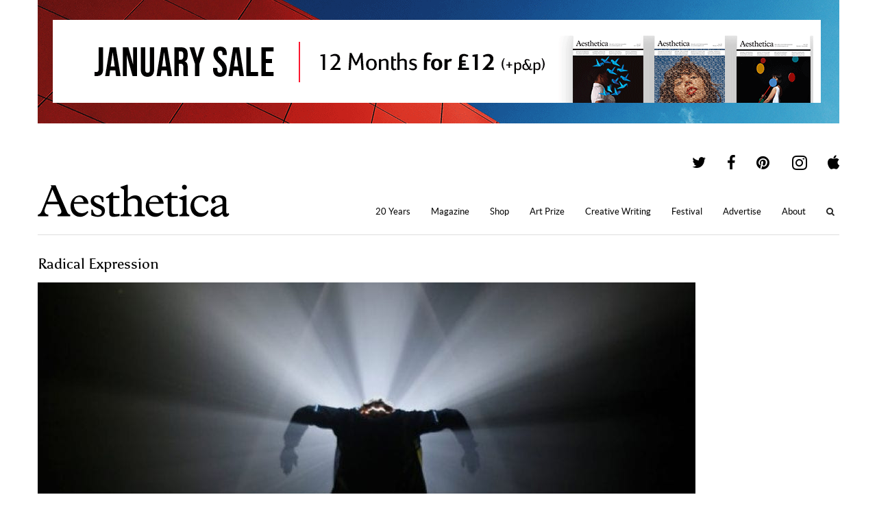

--- FILE ---
content_type: text/html; charset=UTF-8
request_url: https://aestheticamagazine.com/radical-expression/
body_size: 15744
content:
<!doctype html>
<html lang=en-GB>
<head>
	<meta name='robots' content='index, follow, max-image-preview:large, max-snippet:-1, max-video-preview:-1' />

	<!-- This site is optimized with the Yoast SEO plugin v26.7 - https://yoast.com/wordpress/plugins/seo/ -->
	<link rel="canonical" href="https://aestheticamagazine.com/radical-expression/" />
	<meta name="twitter:label1" content="Written by" />
	<meta name="twitter:data1" content="DaleJDonley" />
	<meta name="twitter:label2" content="Est. reading time" />
	<meta name="twitter:data2" content="6 minutes" />
	<script type="application/ld+json" class="yoast-schema-graph">{"@context":"https://schema.org","@graph":[{"@type":"Article","@id":"https://aestheticamagazine.com/radical-expression/#article","isPartOf":{"@id":"/radical-expression/"},"author":{"name":"DaleJDonley","@id":"https://aestheticamagazine.com/#/schema/person/9f3262a5246ba0cb6e0c15c32e5cd826"},"headline":"Radical Expression","datePublished":"2017-03-31T12:30:41+00:00","dateModified":"2017-05-08T11:43:09+00:00","mainEntityOfPage":{"@id":"/radical-expression/"},"wordCount":1178,"publisher":{"@id":"https://aestheticamagazine.com/#organization"},"image":{"@id":"https://aestheticamagazine.com/radical-expression/#primaryimage"},"thumbnailUrl":"https://aestheticamagazine.com/wp-content/uploads/2017/03/Zero-Point-04.jpg","keywords":["buddhism","Dance","Japan","performance"],"articleSection":["Issue 76","Performance"],"inLanguage":"en-US"},{"@type":"WebPage","@id":"/radical-expression/","url":"https://aestheticamagazine.com/radical-expression/","name":"Radical Expression - Aesthetica Magazine","isPartOf":{"@id":"https://aestheticamagazine.com/#website"},"primaryImageOfPage":{"@id":"https://aestheticamagazine.com/radical-expression/#primaryimage"},"image":{"@id":"https://aestheticamagazine.com/radical-expression/#primaryimage"},"thumbnailUrl":"https://aestheticamagazine.com/wp-content/uploads/2017/03/Zero-Point-04.jpg","datePublished":"2017-03-31T12:30:41+00:00","dateModified":"2017-05-08T11:43:09+00:00","breadcrumb":{"@id":"https://aestheticamagazine.com/radical-expression/#breadcrumb"},"inLanguage":"en-US","potentialAction":[{"@type":"ReadAction","target":["https://aestheticamagazine.com/radical-expression/"]}]},{"@type":"ImageObject","inLanguage":"en-US","@id":"https://aestheticamagazine.com/radical-expression/#primaryimage","url":"https://aestheticamagazine.com/wp-content/uploads/2017/03/Zero-Point-04.jpg","contentUrl":"https://aestheticamagazine.com/wp-content/uploads/2017/03/Zero-Point-04.jpg","width":683,"height":1024},{"@type":"BreadcrumbList","@id":"https://aestheticamagazine.com/radical-expression/#breadcrumb","itemListElement":[{"@type":"ListItem","position":1,"name":"Home","item":"https://aestheticamagazine.com/"},{"@type":"ListItem","position":2,"name":"Radical Expression"}]},{"@type":"WebSite","@id":"https://aestheticamagazine.com/#website","url":"https://aestheticamagazine.com/","name":"Aesthetica Magazine","description":"Aesthetica is a worldwide destination for art and culture. In-depth features foreground today’s most innovative practitioners across art, design, photography, architecture, music and film.","publisher":{"@id":"https://aestheticamagazine.com/#organization"},"potentialAction":[{"@type":"SearchAction","target":{"@type":"EntryPoint","urlTemplate":"https://aestheticamagazine.com/?s={search_term_string}"},"query-input":{"@type":"PropertyValueSpecification","valueRequired":true,"valueName":"search_term_string"}}],"inLanguage":"en-US"},{"@type":"Organization","@id":"https://aestheticamagazine.com/#organization","name":"Aesthetica Magazine","url":"https://aestheticamagazine.com/","logo":{"@type":"ImageObject","inLanguage":"en-US","@id":"https://aestheticamagazine.com/#/schema/logo/image/","url":"https://aestheticamagazine.com/wp-content/uploads/2012/03/aesthetica-logo-e1459414294837.png","contentUrl":"https://aestheticamagazine.com/wp-content/uploads/2012/03/aesthetica-logo-e1459414294837.png","width":180,"height":44,"caption":"Aesthetica Magazine"},"image":{"@id":"https://aestheticamagazine.com/#/schema/logo/image/"},"sameAs":["https://www.facebook.com/aestheticamagazine","https://x.com/AestheticaMag","http://pinterest.com/aestheticamag"]},{"@type":"Person","@id":"https://aestheticamagazine.com/#/schema/person/9f3262a5246ba0cb6e0c15c32e5cd826","name":"DaleJDonley"}]}</script>
	<!-- / Yoast SEO plugin. -->


		<style>
			.lazyload,
			.lazyloading {
				max-width: 100%;
			}
		</style>
				<!-- This site uses the Google Analytics by MonsterInsights plugin v9.11.1 - Using Analytics tracking - https://www.monsterinsights.com/ -->
							<script src="//www.googletagmanager.com/gtag/js?id=G-M2LKWLY53V"  data-cfasync="false" data-wpfc-render="false" type="text/javascript" async></script>
			<script data-cfasync="false" data-wpfc-render="false" type="text/javascript">
				var mi_version = '9.11.1';
				var mi_track_user = true;
				var mi_no_track_reason = '';
								var MonsterInsightsDefaultLocations = {"page_location":"https:\/\/aestheticamagazine.com\/radical-expression\/"};
								if ( typeof MonsterInsightsPrivacyGuardFilter === 'function' ) {
					var MonsterInsightsLocations = (typeof MonsterInsightsExcludeQuery === 'object') ? MonsterInsightsPrivacyGuardFilter( MonsterInsightsExcludeQuery ) : MonsterInsightsPrivacyGuardFilter( MonsterInsightsDefaultLocations );
				} else {
					var MonsterInsightsLocations = (typeof MonsterInsightsExcludeQuery === 'object') ? MonsterInsightsExcludeQuery : MonsterInsightsDefaultLocations;
				}

								var disableStrs = [
										'ga-disable-G-M2LKWLY53V',
									];

				/* Function to detect opted out users */
				function __gtagTrackerIsOptedOut() {
					for (var index = 0; index < disableStrs.length; index++) {
						if (document.cookie.indexOf(disableStrs[index] + '=true') > -1) {
							return true;
						}
					}

					return false;
				}

				/* Disable tracking if the opt-out cookie exists. */
				if (__gtagTrackerIsOptedOut()) {
					for (var index = 0; index < disableStrs.length; index++) {
						window[disableStrs[index]] = true;
					}
				}

				/* Opt-out function */
				function __gtagTrackerOptout() {
					for (var index = 0; index < disableStrs.length; index++) {
						document.cookie = disableStrs[index] + '=true; expires=Thu, 31 Dec 2099 23:59:59 UTC; path=/';
						window[disableStrs[index]] = true;
					}
				}

				if ('undefined' === typeof gaOptout) {
					function gaOptout() {
						__gtagTrackerOptout();
					}
				}
								window.dataLayer = window.dataLayer || [];

				window.MonsterInsightsDualTracker = {
					helpers: {},
					trackers: {},
				};
				if (mi_track_user) {
					function __gtagDataLayer() {
						dataLayer.push(arguments);
					}

					function __gtagTracker(type, name, parameters) {
						if (!parameters) {
							parameters = {};
						}

						if (parameters.send_to) {
							__gtagDataLayer.apply(null, arguments);
							return;
						}

						if (type === 'event') {
														parameters.send_to = monsterinsights_frontend.v4_id;
							var hookName = name;
							if (typeof parameters['event_category'] !== 'undefined') {
								hookName = parameters['event_category'] + ':' + name;
							}

							if (typeof MonsterInsightsDualTracker.trackers[hookName] !== 'undefined') {
								MonsterInsightsDualTracker.trackers[hookName](parameters);
							} else {
								__gtagDataLayer('event', name, parameters);
							}
							
						} else {
							__gtagDataLayer.apply(null, arguments);
						}
					}

					__gtagTracker('js', new Date());
					__gtagTracker('set', {
						'developer_id.dZGIzZG': true,
											});
					if ( MonsterInsightsLocations.page_location ) {
						__gtagTracker('set', MonsterInsightsLocations);
					}
										__gtagTracker('config', 'G-M2LKWLY53V', {"forceSSL":"true","link_attribution":"true"} );
										window.gtag = __gtagTracker;										(function () {
						/* https://developers.google.com/analytics/devguides/collection/analyticsjs/ */
						/* ga and __gaTracker compatibility shim. */
						var noopfn = function () {
							return null;
						};
						var newtracker = function () {
							return new Tracker();
						};
						var Tracker = function () {
							return null;
						};
						var p = Tracker.prototype;
						p.get = noopfn;
						p.set = noopfn;
						p.send = function () {
							var args = Array.prototype.slice.call(arguments);
							args.unshift('send');
							__gaTracker.apply(null, args);
						};
						var __gaTracker = function () {
							var len = arguments.length;
							if (len === 0) {
								return;
							}
							var f = arguments[len - 1];
							if (typeof f !== 'object' || f === null || typeof f.hitCallback !== 'function') {
								if ('send' === arguments[0]) {
									var hitConverted, hitObject = false, action;
									if ('event' === arguments[1]) {
										if ('undefined' !== typeof arguments[3]) {
											hitObject = {
												'eventAction': arguments[3],
												'eventCategory': arguments[2],
												'eventLabel': arguments[4],
												'value': arguments[5] ? arguments[5] : 1,
											}
										}
									}
									if ('pageview' === arguments[1]) {
										if ('undefined' !== typeof arguments[2]) {
											hitObject = {
												'eventAction': 'page_view',
												'page_path': arguments[2],
											}
										}
									}
									if (typeof arguments[2] === 'object') {
										hitObject = arguments[2];
									}
									if (typeof arguments[5] === 'object') {
										Object.assign(hitObject, arguments[5]);
									}
									if ('undefined' !== typeof arguments[1].hitType) {
										hitObject = arguments[1];
										if ('pageview' === hitObject.hitType) {
											hitObject.eventAction = 'page_view';
										}
									}
									if (hitObject) {
										action = 'timing' === arguments[1].hitType ? 'timing_complete' : hitObject.eventAction;
										hitConverted = mapArgs(hitObject);
										__gtagTracker('event', action, hitConverted);
									}
								}
								return;
							}

							function mapArgs(args) {
								var arg, hit = {};
								var gaMap = {
									'eventCategory': 'event_category',
									'eventAction': 'event_action',
									'eventLabel': 'event_label',
									'eventValue': 'event_value',
									'nonInteraction': 'non_interaction',
									'timingCategory': 'event_category',
									'timingVar': 'name',
									'timingValue': 'value',
									'timingLabel': 'event_label',
									'page': 'page_path',
									'location': 'page_location',
									'title': 'page_title',
									'referrer' : 'page_referrer',
								};
								for (arg in args) {
																		if (!(!args.hasOwnProperty(arg) || !gaMap.hasOwnProperty(arg))) {
										hit[gaMap[arg]] = args[arg];
									} else {
										hit[arg] = args[arg];
									}
								}
								return hit;
							}

							try {
								f.hitCallback();
							} catch (ex) {
							}
						};
						__gaTracker.create = newtracker;
						__gaTracker.getByName = newtracker;
						__gaTracker.getAll = function () {
							return [];
						};
						__gaTracker.remove = noopfn;
						__gaTracker.loaded = true;
						window['__gaTracker'] = __gaTracker;
					})();
									} else {
										console.log("");
					(function () {
						function __gtagTracker() {
							return null;
						}

						window['__gtagTracker'] = __gtagTracker;
						window['gtag'] = __gtagTracker;
					})();
									}
			</script>
							<!-- / Google Analytics by MonsterInsights -->
		<style id='wp-img-auto-sizes-contain-inline-css' type='text/css'>
img:is([sizes=auto i],[sizes^="auto," i]){contain-intrinsic-size:3000px 1500px}
/*# sourceURL=wp-img-auto-sizes-contain-inline-css */
</style>
<style id='wp-block-library-inline-css' type='text/css'>
:root{--wp-block-synced-color:#7a00df;--wp-block-synced-color--rgb:122,0,223;--wp-bound-block-color:var(--wp-block-synced-color);--wp-editor-canvas-background:#ddd;--wp-admin-theme-color:#007cba;--wp-admin-theme-color--rgb:0,124,186;--wp-admin-theme-color-darker-10:#006ba1;--wp-admin-theme-color-darker-10--rgb:0,107,160.5;--wp-admin-theme-color-darker-20:#005a87;--wp-admin-theme-color-darker-20--rgb:0,90,135;--wp-admin-border-width-focus:2px}@media (min-resolution:192dpi){:root{--wp-admin-border-width-focus:1.5px}}.wp-element-button{cursor:pointer}:root .has-very-light-gray-background-color{background-color:#eee}:root .has-very-dark-gray-background-color{background-color:#313131}:root .has-very-light-gray-color{color:#eee}:root .has-very-dark-gray-color{color:#313131}:root .has-vivid-green-cyan-to-vivid-cyan-blue-gradient-background{background:linear-gradient(135deg,#00d084,#0693e3)}:root .has-purple-crush-gradient-background{background:linear-gradient(135deg,#34e2e4,#4721fb 50%,#ab1dfe)}:root .has-hazy-dawn-gradient-background{background:linear-gradient(135deg,#faaca8,#dad0ec)}:root .has-subdued-olive-gradient-background{background:linear-gradient(135deg,#fafae1,#67a671)}:root .has-atomic-cream-gradient-background{background:linear-gradient(135deg,#fdd79a,#004a59)}:root .has-nightshade-gradient-background{background:linear-gradient(135deg,#330968,#31cdcf)}:root .has-midnight-gradient-background{background:linear-gradient(135deg,#020381,#2874fc)}:root{--wp--preset--font-size--normal:16px;--wp--preset--font-size--huge:42px}.has-regular-font-size{font-size:1em}.has-larger-font-size{font-size:2.625em}.has-normal-font-size{font-size:var(--wp--preset--font-size--normal)}.has-huge-font-size{font-size:var(--wp--preset--font-size--huge)}.has-text-align-center{text-align:center}.has-text-align-left{text-align:left}.has-text-align-right{text-align:right}.has-fit-text{white-space:nowrap!important}#end-resizable-editor-section{display:none}.aligncenter{clear:both}.items-justified-left{justify-content:flex-start}.items-justified-center{justify-content:center}.items-justified-right{justify-content:flex-end}.items-justified-space-between{justify-content:space-between}.screen-reader-text{border:0;clip-path:inset(50%);height:1px;margin:-1px;overflow:hidden;padding:0;position:absolute;width:1px;word-wrap:normal!important}.screen-reader-text:focus{background-color:#ddd;clip-path:none;color:#444;display:block;font-size:1em;height:auto;left:5px;line-height:normal;padding:15px 23px 14px;text-decoration:none;top:5px;width:auto;z-index:100000}html :where(.has-border-color){border-style:solid}html :where([style*=border-top-color]){border-top-style:solid}html :where([style*=border-right-color]){border-right-style:solid}html :where([style*=border-bottom-color]){border-bottom-style:solid}html :where([style*=border-left-color]){border-left-style:solid}html :where([style*=border-width]){border-style:solid}html :where([style*=border-top-width]){border-top-style:solid}html :where([style*=border-right-width]){border-right-style:solid}html :where([style*=border-bottom-width]){border-bottom-style:solid}html :where([style*=border-left-width]){border-left-style:solid}html :where(img[class*=wp-image-]){height:auto;max-width:100%}:where(figure){margin:0 0 1em}html :where(.is-position-sticky){--wp-admin--admin-bar--position-offset:var(--wp-admin--admin-bar--height,0px)}@media screen and (max-width:600px){html :where(.is-position-sticky){--wp-admin--admin-bar--position-offset:0px}}

/*# sourceURL=wp-block-library-inline-css */
</style><style id='wp-block-paragraph-inline-css' type='text/css'>
.is-small-text{font-size:.875em}.is-regular-text{font-size:1em}.is-large-text{font-size:2.25em}.is-larger-text{font-size:3em}.has-drop-cap:not(:focus):first-letter{float:left;font-size:8.4em;font-style:normal;font-weight:100;line-height:.68;margin:.05em .1em 0 0;text-transform:uppercase}body.rtl .has-drop-cap:not(:focus):first-letter{float:none;margin-left:.1em}p.has-drop-cap.has-background{overflow:hidden}:root :where(p.has-background){padding:1.25em 2.375em}:where(p.has-text-color:not(.has-link-color)) a{color:inherit}p.has-text-align-left[style*="writing-mode:vertical-lr"],p.has-text-align-right[style*="writing-mode:vertical-rl"]{rotate:180deg}
/*# sourceURL=https://aestheticamagazine.com/wp-includes/blocks/paragraph/style.min.css */
</style>
<style id='global-styles-inline-css' type='text/css'>
:root{--wp--preset--aspect-ratio--square: 1;--wp--preset--aspect-ratio--4-3: 4/3;--wp--preset--aspect-ratio--3-4: 3/4;--wp--preset--aspect-ratio--3-2: 3/2;--wp--preset--aspect-ratio--2-3: 2/3;--wp--preset--aspect-ratio--16-9: 16/9;--wp--preset--aspect-ratio--9-16: 9/16;--wp--preset--color--black: #000000;--wp--preset--color--cyan-bluish-gray: #abb8c3;--wp--preset--color--white: #ffffff;--wp--preset--color--pale-pink: #f78da7;--wp--preset--color--vivid-red: #cf2e2e;--wp--preset--color--luminous-vivid-orange: #ff6900;--wp--preset--color--luminous-vivid-amber: #fcb900;--wp--preset--color--light-green-cyan: #7bdcb5;--wp--preset--color--vivid-green-cyan: #00d084;--wp--preset--color--pale-cyan-blue: #8ed1fc;--wp--preset--color--vivid-cyan-blue: #0693e3;--wp--preset--color--vivid-purple: #9b51e0;--wp--preset--gradient--vivid-cyan-blue-to-vivid-purple: linear-gradient(135deg,rgb(6,147,227) 0%,rgb(155,81,224) 100%);--wp--preset--gradient--light-green-cyan-to-vivid-green-cyan: linear-gradient(135deg,rgb(122,220,180) 0%,rgb(0,208,130) 100%);--wp--preset--gradient--luminous-vivid-amber-to-luminous-vivid-orange: linear-gradient(135deg,rgb(252,185,0) 0%,rgb(255,105,0) 100%);--wp--preset--gradient--luminous-vivid-orange-to-vivid-red: linear-gradient(135deg,rgb(255,105,0) 0%,rgb(207,46,46) 100%);--wp--preset--gradient--very-light-gray-to-cyan-bluish-gray: linear-gradient(135deg,rgb(238,238,238) 0%,rgb(169,184,195) 100%);--wp--preset--gradient--cool-to-warm-spectrum: linear-gradient(135deg,rgb(74,234,220) 0%,rgb(151,120,209) 20%,rgb(207,42,186) 40%,rgb(238,44,130) 60%,rgb(251,105,98) 80%,rgb(254,248,76) 100%);--wp--preset--gradient--blush-light-purple: linear-gradient(135deg,rgb(255,206,236) 0%,rgb(152,150,240) 100%);--wp--preset--gradient--blush-bordeaux: linear-gradient(135deg,rgb(254,205,165) 0%,rgb(254,45,45) 50%,rgb(107,0,62) 100%);--wp--preset--gradient--luminous-dusk: linear-gradient(135deg,rgb(255,203,112) 0%,rgb(199,81,192) 50%,rgb(65,88,208) 100%);--wp--preset--gradient--pale-ocean: linear-gradient(135deg,rgb(255,245,203) 0%,rgb(182,227,212) 50%,rgb(51,167,181) 100%);--wp--preset--gradient--electric-grass: linear-gradient(135deg,rgb(202,248,128) 0%,rgb(113,206,126) 100%);--wp--preset--gradient--midnight: linear-gradient(135deg,rgb(2,3,129) 0%,rgb(40,116,252) 100%);--wp--preset--font-size--small: 13px;--wp--preset--font-size--medium: 20px;--wp--preset--font-size--large: 36px;--wp--preset--font-size--x-large: 42px;--wp--preset--spacing--20: 0.44rem;--wp--preset--spacing--30: 0.67rem;--wp--preset--spacing--40: 1rem;--wp--preset--spacing--50: 1.5rem;--wp--preset--spacing--60: 2.25rem;--wp--preset--spacing--70: 3.38rem;--wp--preset--spacing--80: 5.06rem;--wp--preset--shadow--natural: 6px 6px 9px rgba(0, 0, 0, 0.2);--wp--preset--shadow--deep: 12px 12px 50px rgba(0, 0, 0, 0.4);--wp--preset--shadow--sharp: 6px 6px 0px rgba(0, 0, 0, 0.2);--wp--preset--shadow--outlined: 6px 6px 0px -3px rgb(255, 255, 255), 6px 6px rgb(0, 0, 0);--wp--preset--shadow--crisp: 6px 6px 0px rgb(0, 0, 0);}:where(.is-layout-flex){gap: 0.5em;}:where(.is-layout-grid){gap: 0.5em;}body .is-layout-flex{display: flex;}.is-layout-flex{flex-wrap: wrap;align-items: center;}.is-layout-flex > :is(*, div){margin: 0;}body .is-layout-grid{display: grid;}.is-layout-grid > :is(*, div){margin: 0;}:where(.wp-block-columns.is-layout-flex){gap: 2em;}:where(.wp-block-columns.is-layout-grid){gap: 2em;}:where(.wp-block-post-template.is-layout-flex){gap: 1.25em;}:where(.wp-block-post-template.is-layout-grid){gap: 1.25em;}.has-black-color{color: var(--wp--preset--color--black) !important;}.has-cyan-bluish-gray-color{color: var(--wp--preset--color--cyan-bluish-gray) !important;}.has-white-color{color: var(--wp--preset--color--white) !important;}.has-pale-pink-color{color: var(--wp--preset--color--pale-pink) !important;}.has-vivid-red-color{color: var(--wp--preset--color--vivid-red) !important;}.has-luminous-vivid-orange-color{color: var(--wp--preset--color--luminous-vivid-orange) !important;}.has-luminous-vivid-amber-color{color: var(--wp--preset--color--luminous-vivid-amber) !important;}.has-light-green-cyan-color{color: var(--wp--preset--color--light-green-cyan) !important;}.has-vivid-green-cyan-color{color: var(--wp--preset--color--vivid-green-cyan) !important;}.has-pale-cyan-blue-color{color: var(--wp--preset--color--pale-cyan-blue) !important;}.has-vivid-cyan-blue-color{color: var(--wp--preset--color--vivid-cyan-blue) !important;}.has-vivid-purple-color{color: var(--wp--preset--color--vivid-purple) !important;}.has-black-background-color{background-color: var(--wp--preset--color--black) !important;}.has-cyan-bluish-gray-background-color{background-color: var(--wp--preset--color--cyan-bluish-gray) !important;}.has-white-background-color{background-color: var(--wp--preset--color--white) !important;}.has-pale-pink-background-color{background-color: var(--wp--preset--color--pale-pink) !important;}.has-vivid-red-background-color{background-color: var(--wp--preset--color--vivid-red) !important;}.has-luminous-vivid-orange-background-color{background-color: var(--wp--preset--color--luminous-vivid-orange) !important;}.has-luminous-vivid-amber-background-color{background-color: var(--wp--preset--color--luminous-vivid-amber) !important;}.has-light-green-cyan-background-color{background-color: var(--wp--preset--color--light-green-cyan) !important;}.has-vivid-green-cyan-background-color{background-color: var(--wp--preset--color--vivid-green-cyan) !important;}.has-pale-cyan-blue-background-color{background-color: var(--wp--preset--color--pale-cyan-blue) !important;}.has-vivid-cyan-blue-background-color{background-color: var(--wp--preset--color--vivid-cyan-blue) !important;}.has-vivid-purple-background-color{background-color: var(--wp--preset--color--vivid-purple) !important;}.has-black-border-color{border-color: var(--wp--preset--color--black) !important;}.has-cyan-bluish-gray-border-color{border-color: var(--wp--preset--color--cyan-bluish-gray) !important;}.has-white-border-color{border-color: var(--wp--preset--color--white) !important;}.has-pale-pink-border-color{border-color: var(--wp--preset--color--pale-pink) !important;}.has-vivid-red-border-color{border-color: var(--wp--preset--color--vivid-red) !important;}.has-luminous-vivid-orange-border-color{border-color: var(--wp--preset--color--luminous-vivid-orange) !important;}.has-luminous-vivid-amber-border-color{border-color: var(--wp--preset--color--luminous-vivid-amber) !important;}.has-light-green-cyan-border-color{border-color: var(--wp--preset--color--light-green-cyan) !important;}.has-vivid-green-cyan-border-color{border-color: var(--wp--preset--color--vivid-green-cyan) !important;}.has-pale-cyan-blue-border-color{border-color: var(--wp--preset--color--pale-cyan-blue) !important;}.has-vivid-cyan-blue-border-color{border-color: var(--wp--preset--color--vivid-cyan-blue) !important;}.has-vivid-purple-border-color{border-color: var(--wp--preset--color--vivid-purple) !important;}.has-vivid-cyan-blue-to-vivid-purple-gradient-background{background: var(--wp--preset--gradient--vivid-cyan-blue-to-vivid-purple) !important;}.has-light-green-cyan-to-vivid-green-cyan-gradient-background{background: var(--wp--preset--gradient--light-green-cyan-to-vivid-green-cyan) !important;}.has-luminous-vivid-amber-to-luminous-vivid-orange-gradient-background{background: var(--wp--preset--gradient--luminous-vivid-amber-to-luminous-vivid-orange) !important;}.has-luminous-vivid-orange-to-vivid-red-gradient-background{background: var(--wp--preset--gradient--luminous-vivid-orange-to-vivid-red) !important;}.has-very-light-gray-to-cyan-bluish-gray-gradient-background{background: var(--wp--preset--gradient--very-light-gray-to-cyan-bluish-gray) !important;}.has-cool-to-warm-spectrum-gradient-background{background: var(--wp--preset--gradient--cool-to-warm-spectrum) !important;}.has-blush-light-purple-gradient-background{background: var(--wp--preset--gradient--blush-light-purple) !important;}.has-blush-bordeaux-gradient-background{background: var(--wp--preset--gradient--blush-bordeaux) !important;}.has-luminous-dusk-gradient-background{background: var(--wp--preset--gradient--luminous-dusk) !important;}.has-pale-ocean-gradient-background{background: var(--wp--preset--gradient--pale-ocean) !important;}.has-electric-grass-gradient-background{background: var(--wp--preset--gradient--electric-grass) !important;}.has-midnight-gradient-background{background: var(--wp--preset--gradient--midnight) !important;}.has-small-font-size{font-size: var(--wp--preset--font-size--small) !important;}.has-medium-font-size{font-size: var(--wp--preset--font-size--medium) !important;}.has-large-font-size{font-size: var(--wp--preset--font-size--large) !important;}.has-x-large-font-size{font-size: var(--wp--preset--font-size--x-large) !important;}
/*# sourceURL=global-styles-inline-css */
</style>

<style id='classic-theme-styles-inline-css' type='text/css'>
/*! This file is auto-generated */
.wp-block-button__link{color:#fff;background-color:#32373c;border-radius:9999px;box-shadow:none;text-decoration:none;padding:calc(.667em + 2px) calc(1.333em + 2px);font-size:1.125em}.wp-block-file__button{background:#32373c;color:#fff;text-decoration:none}
/*# sourceURL=/wp-includes/css/classic-themes.min.css */
</style>
<link rel='stylesheet' id='wp-components-css' href='/wp-includes/css/dist/components/style.min.css?ver=6.9' type='text/css' media='all' />
<link rel='stylesheet' id='wp-preferences-css' href='/wp-includes/css/dist/preferences/style.min.css?ver=6.9' type='text/css' media='all' />
<link rel='stylesheet' id='wp-block-editor-css' href='/wp-includes/css/dist/block-editor/style.min.css?ver=6.9' type='text/css' media='all' />
<link rel='stylesheet' id='popup-maker-block-library-style-css' href='/wp-content/plugins/popup-maker/dist/packages/block-library-style.css?ver=dbea705cfafe089d65f1' type='text/css' media='all' />
<link rel='stylesheet' id='collapscore-css-css' href='/wp-content/plugins/jquery-collapse-o-matic/css/core_style.css?ver=1.0' type='text/css' media='all' />
<link rel='stylesheet' id='collapseomatic-css-css' href='/wp-content/plugins/jquery-collapse-o-matic/css/light_style.css?ver=1.6' type='text/css' media='all' />
<link rel='stylesheet' id='aesthetica-style-css' href='/wp-content/themes/aesthetica-2017/assets/stylesheet.css?ver=4.1.4' type='text/css' media='all' />
<link rel='stylesheet' id='tablepress-default-css' href='/wp-content/tablepress-combined.min.css?ver=37' type='text/css' media='all' />
<script type="text/javascript" src="/wp-content/plugins/google-analytics-premium/assets/js/frontend-gtag.min.js?ver=9.11.1" id="monsterinsights-frontend-script-js" async="async" data-wp-strategy="async"></script>
<script data-cfasync="false" data-wpfc-render="false" type="text/javascript" id='monsterinsights-frontend-script-js-extra'>/* <![CDATA[ */
var monsterinsights_frontend = {"js_events_tracking":"true","download_extensions":"doc,pdf,ppt,zip,xls,docx,pptx,xlsx","inbound_paths":"[{\"path\":\"\\\/go\\\/\",\"label\":\"affiliate\"},{\"path\":\"\\\/recommend\\\/\",\"label\":\"affiliate\"}]","home_url":"https:\/\/aestheticamagazine.com","hash_tracking":"false","v4_id":"G-M2LKWLY53V"};/* ]]> */
</script>
<script type="text/javascript" src="/wp-includes/js/jquery/jquery.min.js?ver=3.7.1" id="jquery-core-js"></script>
<script type="text/javascript" src="/wp-includes/js/jquery/jquery-migrate.min.js?ver=3.4.1" id="jquery-migrate-js"></script>

<!-- Google tag (gtag.js) snippet added by Site Kit -->
<!-- Google Analytics snippet added by Site Kit -->
<script type="text/javascript" src="https://www.googletagmanager.com/gtag/js?id=GT-MK46FGN" id="google_gtagjs-js" async></script>
<script type="text/javascript" id="google_gtagjs-js-after">
/* <![CDATA[ */
window.dataLayer = window.dataLayer || [];function gtag(){dataLayer.push(arguments);}
gtag("set","linker",{"domains":["aestheticamagazine.com"]});
gtag("js", new Date());
gtag("set", "developer_id.dZTNiMT", true);
gtag("config", "GT-MK46FGN");
//# sourceURL=google_gtagjs-js-after
/* ]]> */
</script>
<link rel='shortlink' href='https://aestheticamagazine.com/?p=468070' />

<!-- This site is using AdRotate Professional v5.26.2 to display their advertisements - https://ajdg.solutions/ -->
<!-- AdRotate CSS -->
<style type="text/css" media="screen">
	.g { margin:0px; padding:0px; overflow:hidden; line-height:1; zoom:1; }
	.g img { height:auto; }
	.g-col { position:relative; float:left; }
	.g-col:first-child { margin-left: 0; }
	.g-col:last-child { margin-right: 0; }
	.g-wall { display:block; position:fixed; left:0; top:0; width:100%; height:100%; z-index:-1; }
	.woocommerce-page .g, .bbpress-wrapper .g { margin: 20px auto; clear:both; }
	.g-1 { min-width:6px; max-width:192px; }
	.b-1 { margin:6px 6px 6px 6px; }
	.g-1 {  }
	.b-1 { margin:6px 6px 6px 6px; }
	.g-2 { min-width:0px; max-width:180px; }
	.b-2 { margin:0px 0px 0px 0px; }
	@media only screen and (max-width: 480px) {
		.g-col, .g-dyn, .g-single { width:100%; margin-left:0; margin-right:0; }
		.woocommerce-page .g, .bbpress-wrapper .g { margin: 10px auto; }
	}
</style>
<!-- /AdRotate CSS -->

<meta name="generator" content="Site Kit by Google 1.170.0" />		<script>
			document.documentElement.className = document.documentElement.className.replace('no-js', 'js');
		</script>
				<style>
			.no-js img.lazyload {
				display: none;
			}

			figure.wp-block-image img.lazyloading {
				min-width: 150px;
			}

			.lazyload,
			.lazyloading {
				--smush-placeholder-width: 100px;
				--smush-placeholder-aspect-ratio: 1/1;
				width: var(--smush-image-width, var(--smush-placeholder-width)) !important;
				aspect-ratio: var(--smush-image-aspect-ratio, var(--smush-placeholder-aspect-ratio)) !important;
			}

						.lazyload, .lazyloading {
				opacity: 0;
			}

			.lazyloaded {
				opacity: 1;
				transition: opacity 400ms;
				transition-delay: 0ms;
			}

					</style>
		<link rel=alternate type="application/rss+xml" href="https://aestheticamagazine.com/feed"><link rel=icon href="https://aestheticamagazine.com/wp-content/themes/aesthetica-2017/assets/images/favicon.ico"><title>Aesthetica Magazine - Radical Expression</title><script>var dataLayer;</script><meta property="og:description" content="Darren Johnston’s monumental new show investigates spirituality, science and energy as a part of a larger commentary on human existence."><meta property="fb:admins" content="1360358952"><meta property="og:locale" content="en_GB"><meta property="og:site_name" content="Aesthetica Magazine"><meta property="og:url" content="/radical-expression/"><meta property="og:image" content="https://aestheticamagazine.com/wp-content/uploads/2017/03/Zero-Point-04-960x540.jpg"><meta property="article:publisher" content="http://www.facebook.com/aestheticamagazine"><meta property="og:type" content="article"><meta name="description" content="Darren Johnston’s monumental new show investigates spirituality, science and energy as a part of a larger commentary on human existence."><meta name="twitter:card" content="summary_large_image"><meta name="twitter:description" content="Darren Johnston’s monumental new show investigates spirituality, science and energy as a part of a larger commentary on human existence."><meta name="twitter:image:src" content="https://aestheticamagazine.com/wp-content/uploads/2017/03/Zero-Point-04-960x540.jpg"><meta name="twitter:site" content="@AestheticaMag"><meta name="twitter:title" content="Aesthetica Magazine - Radical Expression"><meta name="twitter:url" content="/radical-expression/"><meta name="viewport" content="width=device-width,initial-scale=1"><link rel=apple-touch-icon sizes="76x76" href="https://aestheticamagazine.com/wp-content/themes/aesthetica-2017/assets/images/76.png"><link rel=apple-touch-icon sizes="120x120" href="https://aestheticamagazine.com/wp-content/themes/aesthetica-2017/assets/images/120.png"><link rel=apple-touch-icon sizes="152x152" href="https://aestheticamagazine.com/wp-content/themes/aesthetica-2017/assets/images/152.png"><link rel=apple-touch-icon sizes="180x180" href="https://aestheticamagazine.com/wp-content/themes/aesthetica-2017/assets/images/180.png"><link rel=apple-touch-icon href="https://aestheticamagazine.com/wp-content/themes/aesthetica-2017/assets/images/aesthetica-icon.png">
<!-- Google AdSense meta tags added by Site Kit -->
<meta name="google-adsense-platform-account" content="ca-host-pub-2644536267352236">
<meta name="google-adsense-platform-domain" content="sitekit.withgoogle.com">
<!-- End Google AdSense meta tags added by Site Kit -->

<!-- Google AdSense snippet added by Site Kit -->
<script type="text/javascript" async="async" src="https://pagead2.googlesyndication.com/pagead/js/adsbygoogle.js?client=ca-pub-8367632564862787&amp;host=ca-host-pub-2644536267352236" crossorigin="anonymous"></script>

<!-- End Google AdSense snippet added by Site Kit -->
<link rel="icon" href="https://aestheticamagazine.com/wp-content/uploads/2021/07/cropped-Aesthetica-favicon-white-32x32.jpg" sizes="32x32" />
<link rel="icon" href="https://aestheticamagazine.com/wp-content/uploads/2021/07/cropped-Aesthetica-favicon-white-192x192.jpg" sizes="192x192" />
<link rel="apple-touch-icon" href="https://aestheticamagazine.com/wp-content/uploads/2021/07/cropped-Aesthetica-favicon-white-180x180.jpg" />
<meta name="msapplication-TileImage" content="https://aestheticamagazine.com/wp-content/uploads/2021/07/cropped-Aesthetica-favicon-white-270x270.jpg" />
		<style type="text/css" id="wp-custom-css">
			
.postid-539001 div.g,
.postid-539221 div.g,
.postid-539268 div.g,
.postid-539029 div.g,
.postid-539008 div.g,
.postid-539331 div.g,
.postid-538986 div.g,
.postid-539105 div.g,
.postid-539220 div.g,
.postid-539288 div.g,
.postid-539142 div.g,
.postid-539031 div.g,
.postid-539320 div.g,
.postid-538977 div.g,
.postid-539134 div.g,
.postid-539232 div.g,
.postid-539184 div.g,
.postid-539098 div.g,
.postid-539067 div.g,
.postid-539053 div.g,
.postid-539295 div.g,
.postid-539277 div.g,
.postid-539112 div.g,
.postid-539249 div.g,
.postid-538951 div.g,
.postid-538963 div.g,
.postid-539183 div.g,
.postid-539317 div.g,
.postid-538941 div.g,
.postid-539343 div.g,
.postid-539121 div.g,
.postid-539082 div.g,
.postid-539158 div.g,
.postid-539193 div.g,
.postid-538920 div.g,
.postid-539393 div.g,
.postid-538928 div.g,
.postid-538911 div.g,
.postid-538900 div.g,
.postid-539302 div.g,
.postid-538889 div.g,
.postid-539162 div.g,
.page-id-538742 div.g{
    display: none !important;
}

.page-id-497193 .slider{
	    display: none !important;
}
.page-id-497193 .three-quarters{
	width: 960px !important;
}

.page-id-323952 .main {
position: relative !important;
}

.page-id-323952 .box-url {
position: absolute !important;

}

.page-id-323952 a.box-url {
z-index:3;

}
.page-id-323952 .box-overlay {
    width: 960px !important;
    height: 480px !important;
    z-index: 1 !important;
    opacity: 0 !important;
    }

hr {
	border-top: 1px solid lightgray !important;
border-bottom: none !important; 
	
}

.postid-551553 iframe,.vp-center {
	min-width: 960px !important;
	height: 540px !important;

}

.postid-556655 div.media.article-media > a > img
{ width: 75%;
}

body > div.wrapper > div.main > div.posts.columns.stream.thumbnail-thirds.columns-3 > div:nth-child(1) > div:nth-child(1) > div.content.post-content {
	padding-bottom: 15px;
}

.shopify-buy__layout-vertical {
    text-align: left;
}

.submenu li ul {
	z-index: 1;
 }

.page-id-580296 td {
background-color: #fff;
	border: none;
}

.page-id-580296  table {
	max-width: 40%;
	margin: auto;
}

.page-id-580296 form {
padding-bottom: 100px;
}

.page-id-580296  input[type=text] {
background-color: white;
	width: 50%;
	margin-left: 10px;
	margin-bottom:10px;
	font-size: 14pt;
}


.page-id-589749 td {
background-color: #fff;
	border: none;
}

.page-id-589749  table {
	max-width: 50%;
	margin: auto;
}

.page-id-589749 form {
padding-bottom: 100px;
}

.page-id-589749  input[type=text] {
background-color: white;
	width: 80%;
	margin-left: 10px;
	font-size: 14pt;
}

.page-id-586587 iframe  {
margin: -100px 0px !important;
}		</style>
		</head>

<body class="wp-singular post-template-default single single-post postid-468070 single-format-image wp-theme-aesthetica-2017 no-js">
	<noscript><iframe src="//www.googletagmanager.com/ns.html?id=GTM-NJL6M4"
height="0" width="0" style="display:none;visibility:hidden"></iframe></noscript>
<script>(function(w,d,s,l,i){w[l]=w[l]||[];w[l].push({"gtm.start":
new Date().getTime(),event:"gtm.js"});var f=d.getElementsByTagName(s)[0],
j=d.createElement(s),dl=l!="dataLayer"?"&l="+l:"";j.async=true;j.src=
"//www.googletagmanager.com/gtm.js?id="+i+dl;f.parentNode.insertBefore(j,f);
})(window,document,"script","dataLayer","GTM-NJL6M4");</script>
	<div class=wrapper>
		<div class="g g-4"><div class="g-single a-1182"><a class="gofollow" data-track="MTE4Miw0LDYw" href="https://shop.aestheticamagazine.com/" target="_blank"><img data-src="https://aestheticamagazine.com/wp-content/banners/Subs-Header-2-Jan-9-Jan-2026.gif" src="[data-uri]" class="lazyload" style="--smush-placeholder-width: 1170px; --smush-placeholder-aspect-ratio: 1170/180;" /></a></div></div>		<header id=header>
			<h1 itemscope itemref=footer itemtype="http://schema.org/Organization">
				<a href=/><img itemprop=logo data-src="https://aestheticamagazine.com/wp-content/themes/aesthetica-2017/assets/images/aesthetica_logo.svg" alt=Aesthetica width=280 height=80 src="[data-uri]" class="lazyload"></a>			</h1>
			<div class=social-menu><ul class=menu><li><a target="_blank" rel="external" href="http://twitter.com/aestheticamag"><span class="icon-twitter"></span></a></li>
<li><a target="_blank" rel="external" href="https://www.facebook.com/aestheticamagazine"><span class="icon-facebook"></span></a></li>
<li><a target="_blank" rel="external" href="http://pinterest.com/aestheticamag"><span class="icon-pinterest"></span></a></li>
<li><a target="_blank" rel="external" href="http://instagram.com/AestheticaMag"><span class="icon-instagram"></span></a></li>
<li><a target="_blank" rel="external" href="https://itunes.apple.com/us/app/aesthetica/id888670809?ls=1&amp;mt=8"><span class="icon-apple"></span></a></li>
</ul></div><div class=main-menu><nav><ul class=menu><li><a href="/20-years/">20 Years</a></li>
<li><a href="/digital/">Magazine</a>
<ul class="sub-menu">
<li><a href="/category/art-design/">Art &amp; Design</a></li>
<li><a href="/category/architecture/">Architecture</a></li>
<li><a href="/category/fashion/">Fashion</a></li>
<li><a href="/category/film/">Film</a></li>
<li><a href="/category/new-artists/">New Artists</a></li>
<li><a href="/category/photography/">Photography</a></li>
<li><a href="/library-access/">Library Access</a></li>
</ul>
</li>
<li><a target="_blank" rel="external" href="https://shop.aestheticamagazine.com">Shop</a>
<ul class="sub-menu">
<li><a target="_blank" rel="external" href="https://shop.aestheticamagazine.com/collections/aesthetica-issues">Current Issue</a></li>
<li><a target="_blank" rel="external" href="https://shop.aestheticamagazine.com/collections/subscriptions">Subscribe</a></li>
<li><a target="_blank" rel="external" href="https://shop.aestheticamagazine.com/collections/creative-writing-collection">Creative Writing</a></li>
</ul>
</li>
<li><a href="/artprize/">Art Prize</a></li>
<li><a href="/creative-writing-award/">Creative Writing</a></li>
<li><a target="_blank" rel="external" href="https://www.asff.co.uk">Festival</a></li>
<li><a href="/advertise/">Advertise</a></li>
<li><a href="/about/">About</a></li>
<li class=search><form action="/" method=get class="search"> <input name=s type=text role=search placeholder="Search for articles" value=""> <button type=submit><span class=icon-search></span></button> </form></li></ul></nav></div>		</header>
		<div class="main" itemscope itemtype="http://schema.org/Article">
				
				<h2 class="title article-title" itemprop="headline">Radical Expression</h2>
				
				<div class="media article-media"><a class=popup href="/wp-content/uploads/2017/03/Zero-Point-04-683x1024.jpg"><img data-src="/wp-content/uploads/2017/03/Zero-Point-04-960x540.jpg" alt="Radical Expression" src="[data-uri]" class="lazyload" style="--smush-placeholder-width: 960px; --smush-placeholder-aspect-ratio: 960/540;"></a></div>
				<div class="content article-content three-quarters" itemprop="articleBody">
					<h3>Darren Johnston’s monumental new show investigates spirituality, science and energy as a part of a larger commentary on human existence.</h3> <p>The work of British choreographer and multi-disciplinary artist Darren Johnston is rooted in technology and experimentation. However, it has also long been informed by Eastern ritual practices – the ancient and the spiritual. Johnston explains: “The idea of ritual has been present in my work for a while; I always see it as ritualistic performance in a sense, which has opened up a lot of investigation into Eastern culture.” These explorations have taken many forms, including an individual journey into meditation and a residency in Kochi, Japan, to research ideas around rebirth.</p> <p>Whilst undertaking this residency, Johnston immersed himself into the circulated ideas of reincarnation, joining the Shikoku Henro, a pilgrimage to 88 temples that celebrate sacred spaces, and also ignited a fascination with Buddhist architecture. Amidst such spiritual settings, he remained committed to creating a piece that utilised technology: “I wanted the piece to have a contemporary feel but I wanted it to have this very classical, spiritual foundation. A lot of the challenges for me were how to explore these sacred, ceremonial ideas but with a technological output.” However, the two aspects are not necessarily counter-intuitive. The combination of the sacred with the modern is, in itself, evocative of Japan and Japanese culture on a larger scale.</p> <p>Johnston agrees: “That paradox is really apparent when you enter the country, especially Tokyo. It’s such a thriving metropolis of sound and stimulation and it’s so technologically advanced, but then at the heart of that you only have to walk down certain districts and turn around certain corners, enter a gate and you’re in a very old, traditional temple.” He describes it as a place that has both “chaos and order.” The use of this phrasing is significant: these are the two principles of entropy in <em>Zero Point</em>, a production in which di erent sources of energy are fused together. The term “zero point” is used in Buddhism to express something similar to the desired state of empty consciousness – the moment between inhalation and exhalation. It’s also used in physics: “In quantum physics it’s based on the idea of energy in a resting stage.” There are clear parallels here between the spiritual and the scientific: both express a similar concept through the use of different semantics. Both pare down to a molecular, organic level, considering life as something that can be paced. It makes sense then that this might offer up something interesting to a choreographer.</p> <p>Some of the influences that Johnston drew upon for this new venture include the practices of Tai Chi and Qigong, both movement-based disciplines focused on breath and finding clarity. He explains that “In Qigong and Tai Chi there is a sense of controlling energy to power movement. I liked this idea because it started connecting to the quantum physics notion of stillness. I think the movements became the core foundations for the production.” This concept extends beyond simple physical application in Johnston’s piece: the use of light and sound also adhere to ground-state forms. Johnston worked with pioneering Canadian musician Tim Hecker to create the audio design: “With this piece in particular, the sound became quite an important conceptual exploration. Since the basis for the work was Zen, minimalism and the idea of nothingness, I wanted to eradicate any unnecessary music.” Hecker is known for collaborating with artists to incorporate sound in a more abstract way and, indeed, Johnston wanted to avoid the more “obvious, literal, emotional connotations of music.” Of Hecker’s music, he says: “It has almost a physicality about it because of the low-end frequency, the bass frequency; it really gets inside your body and it is an undeniable way to stimulate dancers. It’s almost like it is powering their movements.”</p> <p>The sound is simultaneously poignant and minimal. Johnson talks about “clearing away everything to the bare nothing.” He mentions the Japanese word <em>ma</em> (間) (also) – the idea, mostly in design and architecture, of space between form. “In music, <em>ma</em> is almost as if the silence that surrounds scores. For me, it is as important as the sound.” As the root of meditation, “there’s a kind of bliss in that emptiness.”</p> <p>“Space between form” is a phrase that could just as easily be applied to the concept of zero point, minimalism or even geometric gesture in the movements of the human body. The concept is infused throughout the piece, not only in the musical structure, but in the construction of the set as well. Beams of light are forged in straight lines around the fluctuating forms of bodies – the darkness between the steps is as crucial as the accentuated gestures. Cycles of breath, shapes, consciousness and technology all come back to each other, in a movement that is much like rebirth.</p> <p>For the set design, Johnston was inspired by the temples he saw on the pilgrimage: “I was looking at the essence of religious architecture, which became about symmetry and stripping back unnecessary elements.” Johnston transports this meditative architecture to the stage through innovative lighting techniques. He explains that he “wanted to avoid really big, physical structures, preferring to create the set through lighting and haze. Hence, the introduction of digitalised lights automatically finds the “space between forms, cutting lines and shapes through space so they look like physical architecture but are actually virtual.”</p> <p>Such transformation of the physical into the virtual is a key component of the performance: for Johnston, <em>Zero Point</em> is “reinterpreting ceremonial spaces through technology.” This extends even to the “sacred” space of the human body, which Johnston manipulates with illumination. Through innovative use of motion-sensing technology, the team was able to “track the movement of the dancer on stage through the isolation of light.” This then led to a realisation that “working with animation and certain other techniques we could actually transform the dancers. We could take a figure from a pure, organic state and, using certain images, make it look as if it was becoming digital.” Not only is this work an aesthetic representation of the relationship between the organic and the man-made that is explored in the piece, it also acts as a device or metaphor for the inherent spirituality invoked. Johnston says: “I wanted to explore the idea of a cycle, past present and future – the future of reincarnation, taking us beyond the now. I wanted to aesthetically show progressing into the future on the stage – a human being transformed into the mechanical became almost a metaphor for that.” It’s even possible that the point between these two dichotomies comprises a zero point of its own – maybe the point Johnston describes as “a really magic moment, where a dancer does transform, and from the audience perspective kind of looks like they become holographic.” The cycle of science and spirituality is completed and begun again. It is a rebirth.</p> <p><em>Words Bryony Byrne</em></p> <p>Darren Johnston, <em>Zero Point,</em> Barbican, London. 25-27 May.</p> <p><a href="http://www.barbican.org.uk">www.barbican.org.uk</a></p>
					
				</div>
				
				<hr><div class=social-sharing><a class="button share-button twitter-share-button" href="http://twitter.com/intent/tweet?text=Darren+Johnston%E2%80%99s+monumental+new+show+investigates+spirituality%2C+science+and+energy+as+a+part+of+a+larger+commentary+on+human+existence.&url=http%3A%2F%2Faestheti.cc%2F62-8t&amp;via=AestheticaMag&amp;related=AestheticaMag"><span class=icon-twitter></span> Tweet</a><a class="button share-button facebook-share-button" href="https://www.facebook.com/sharer/sharer.php?u=http%3A%2F%2Faestheti.cc%2F62-8t"><span class=icon-facebook></span> Share</a><a class="button share-button tumblr-share-button" href="http://tumblr.com/share/link?url=http%3A%2F%2Faestheti.cc%2F62-8t&amp;name=Radical+Expression&amp;description=Darren+Johnston%E2%80%99s+monumental+new+show+investigates+spirituality%2C+science+and+energy+as+a+part+of+a+larger+commentary+on+human+existence."><span class=icon-tumblr></span> Reblog</a><a class="button share-button pinterest-share-button" href="https://www.pinterest.com/pin/create/button/?url=http%3A%2F%2Faestheti.cc%2F62-8t&amp;media=https%3A%2F%2Faestheticamagazine.com%2Fwp-content%2Fuploads%2F2017%2F03%2FZero-Point-04.jpg"><span class=icon-pinterest></span> Pin</a></div>
				<hr><div class="posts related-posts columns columns-3"><div class="post related-post one-third">
			<a href="/conceptual-programming/">
				<div class="media related-post-media"><img src=""></div>
				<h3 class="title related-post-title" itemprop="headline">Conceptual Programming</h3>
				<div class="content related-post-content">
					<p>Helen Knowles&#8217; The Trial of Superdebthunterbot is a piece of conceptual art  where the calculation of guilt is tried and tested. </p>
				</div>
			</a>
		</div><div class="post related-post one-third">
			<a href="/the-body-is-a-canvas/">
				<div class="media related-post-media"><a href="/the-body-is-a-canvas/" class="test"><img data-src="/wp-content/uploads/2009/10/alexbox-300x225.jpg" alt="" src="[data-uri]" class="lazyload" style="--smush-placeholder-width: 300px; --smush-placeholder-aspect-ratio: 300/225;"></a></div>
				<h3 class="title related-post-title" itemprop="headline">The Body is a Canvas</h3>
				<div class="content related-post-content">
					<p>Challenging the boundaries of art and fashion, Alex Box’s inaugural exhibition fuses figures from the artist’s imagination onto the face.</p>
				</div>
			</a>
		</div><div class="post related-post one-third">
			<a href="/interview-experience-bryon-course-leader-royal-central-school-speech-drama/">
				<div class="media related-post-media"><a href="/interview-experience-bryon-course-leader-royal-central-school-speech-drama/" class="test"><img data-src="/wp-content/uploads/2015/06/brinkFINAL-300x225.jpg" alt="" src="[data-uri]" class="lazyload" style="--smush-placeholder-width: 300px; --smush-placeholder-aspect-ratio: 300/225;"></a></div>
				<h3 class="title related-post-title" itemprop="headline">We Speak to Experience Bryon, Royal Central School of Speech and Drama</h3>
				<div class="content related-post-content">
					<p>Through both practical and conceptual work, Performance Practice as Research at the Royal Central School of Speech &#038; Drama provides students the space to study performance.</p>
				</div>
			</a>
		</div></div>
			</div><aside id=sidebar></aside>	</div>
	<footer id=footer>
		<div class=wrapper><div class="widget_block widget_text">
<p>
Aesthetica Magazine<br>
21 New Street<br>
York<br>
YO1 8RA<br>
United Kingdom
</p>
</div><div class="widget_block widget_text">
<p>
<a href="/category/art-design/">Art &amp; Design</a><br>
<a href="/category/architecture/">Architecture</a><br>
<a href="/category/fashion/">Fashion</a><br>
<a href="/category/film/">Film</a><br>
<a href="/category/music/">Music</a><br>
<a href="/category/performance/">Performance</a><br>
<a href="/category/photography/">Photography</a>
</p>
</div><div class="widget_block widget_text">
<p>
<a href="/shop/">Shop</a><br>
<a href="/advertise/">Advertise</a><br>
<a href="/directory/">Directory</a><br>
<a href="/refund-policy/">Refund Policy</a><br>
<a href="/privacy-policy/"> Privacy Policy</a><br>
<a href="/environmental-policy/"> Environmental Policy</a><br>
<a href="/jobs/">Jobs</a>
</p>
</div><div class="widget_block widget_text">
<p> <a href="https://twitter.com/AestheticaMag">Twitter</a><br> <a href="https://www.facebook.com/aestheticamagazine">Facebook</a><br> <a href="https://www.pinterest.com/aestheticamag/">Pinterest</a><br> <a href="https://www.instagram.com/aestheticamag/">Instagram</a><br> <a href="http://linkedin.com/company/6904838">LinkedIn</a><br> <a href="https://itunes.apple.com/us/app/aesthetica/id888670809?ls=1&amp;mt=8">iTunes</a> <br><a href="http://www.asff.co.uk" target="_blank" rel="noreferrer noopener">Aesthetica Film Festival</a></p>
</div><hr><form method=post action="https://ymlp.com/subscribe.php?id=gyhjmwgmgs">
		<p><label for=mailing-list-signup>Sign up to the Aesthetica newsletter:</label>
		<input type=email placeholder="Your email" name=YMP0 id=mailing-list-signup>
		<button type=submit name=action value=subscribe>Sign up</button></p></form><div class=registered-info><p>© 2025 Aesthetica Magazine Ltd. All Rights Reserved &#8211; Registered in England &#038; Wales.<br />
Registered Number: 06025418 &#8211; Registered Address: 21 New Street, York, YO1 8RA, UK. </p>
<span itemprop=url content="https://aestheticamagazine.com"></span></div></div>	</footer>
	<script type="speculationrules">
{"prefetch":[{"source":"document","where":{"and":[{"href_matches":"/*"},{"not":{"href_matches":["/wp-*.php","/wp-admin/*","/wp-content/uploads/*","/wp-content/*","/wp-content/plugins/*","/wp-content/themes/aesthetica-2017/*","/*\\?(.+)"]}},{"not":{"selector_matches":"a[rel~=\"nofollow\"]"}},{"not":{"selector_matches":".no-prefetch, .no-prefetch a"}}]},"eagerness":"conservative"}]}
</script>
<script type="text/javascript">
		/* MonsterInsights Scroll Tracking */
		if ( typeof(jQuery) !== 'undefined' ) {
		jQuery( document ).ready(function(){
		function monsterinsights_scroll_tracking_load() {
		if ( ( typeof(__gaTracker) !== 'undefined' && __gaTracker && __gaTracker.hasOwnProperty( "loaded" ) && __gaTracker.loaded == true ) || ( typeof(__gtagTracker) !== 'undefined' && __gtagTracker ) ) {
		(function(factory) {
		factory(jQuery);
		}(function($) {

		/* Scroll Depth */
		"use strict";
		var defaults = {
		percentage: true
		};

		var $window = $(window),
		cache = [],
		scrollEventBound = false,
		lastPixelDepth = 0;

		/*
		* Plugin
		*/

		$.scrollDepth = function(options) {

		var startTime = +new Date();

		options = $.extend({}, defaults, options);

		/*
		* Functions
		*/

		function sendEvent(action, label, scrollDistance, timing) {
		if ( 'undefined' === typeof MonsterInsightsObject || 'undefined' === typeof MonsterInsightsObject.sendEvent ) {
		return;
		}
			var paramName = action.toLowerCase();
	var fieldsArray = {
	send_to: 'G-M2LKWLY53V',
	non_interaction: true
	};
	fieldsArray[paramName] = label;

	if (arguments.length > 3) {
	fieldsArray.scroll_timing = timing
	MonsterInsightsObject.sendEvent('event', 'scroll_depth', fieldsArray);
	} else {
	MonsterInsightsObject.sendEvent('event', 'scroll_depth', fieldsArray);
	}
			}

		function calculateMarks(docHeight) {
		return {
		'25%' : parseInt(docHeight * 0.25, 10),
		'50%' : parseInt(docHeight * 0.50, 10),
		'75%' : parseInt(docHeight * 0.75, 10),
		/* Cushion to trigger 100% event in iOS */
		'100%': docHeight - 5
		};
		}

		function checkMarks(marks, scrollDistance, timing) {
		/* Check each active mark */
		$.each(marks, function(key, val) {
		if ( $.inArray(key, cache) === -1 && scrollDistance >= val ) {
		sendEvent('Percentage', key, scrollDistance, timing);
		cache.push(key);
		}
		});
		}

		function rounded(scrollDistance) {
		/* Returns String */
		return (Math.floor(scrollDistance/250) * 250).toString();
		}

		function init() {
		bindScrollDepth();
		}

		/*
		* Public Methods
		*/

		/* Reset Scroll Depth with the originally initialized options */
		$.scrollDepth.reset = function() {
		cache = [];
		lastPixelDepth = 0;
		$window.off('scroll.scrollDepth');
		bindScrollDepth();
		};

		/* Add DOM elements to be tracked */
		$.scrollDepth.addElements = function(elems) {

		if (typeof elems == "undefined" || !$.isArray(elems)) {
		return;
		}

		$.merge(options.elements, elems);

		/* If scroll event has been unbound from window, rebind */
		if (!scrollEventBound) {
		bindScrollDepth();
		}

		};

		/* Remove DOM elements currently tracked */
		$.scrollDepth.removeElements = function(elems) {

		if (typeof elems == "undefined" || !$.isArray(elems)) {
		return;
		}

		$.each(elems, function(index, elem) {

		var inElementsArray = $.inArray(elem, options.elements);
		var inCacheArray = $.inArray(elem, cache);

		if (inElementsArray != -1) {
		options.elements.splice(inElementsArray, 1);
		}

		if (inCacheArray != -1) {
		cache.splice(inCacheArray, 1);
		}

		});

		};

		/*
		* Throttle function borrowed from:
		* Underscore.js 1.5.2
		* http://underscorejs.org
		* (c) 2009-2013 Jeremy Ashkenas, DocumentCloud and Investigative Reporters & Editors
		* Underscore may be freely distributed under the MIT license.
		*/

		function throttle(func, wait) {
		var context, args, result;
		var timeout = null;
		var previous = 0;
		var later = function() {
		previous = new Date;
		timeout = null;
		result = func.apply(context, args);
		};
		return function() {
		var now = new Date;
		if (!previous) previous = now;
		var remaining = wait - (now - previous);
		context = this;
		args = arguments;
		if (remaining <= 0) {
		clearTimeout(timeout);
		timeout = null;
		previous = now;
		result = func.apply(context, args);
		} else if (!timeout) {
		timeout = setTimeout(later, remaining);
		}
		return result;
		};
		}

		/*
		* Scroll Event
		*/

		function bindScrollDepth() {

		scrollEventBound = true;

		$window.on('scroll.scrollDepth', throttle(function() {
		/*
		* We calculate document and window height on each scroll event to
		* account for dynamic DOM changes.
		*/

		var docHeight = $(document).height(),
		winHeight = window.innerHeight ? window.innerHeight : $window.height(),
		scrollDistance = $window.scrollTop() + winHeight,

		/* Recalculate percentage marks */
		marks = calculateMarks(docHeight),

		/* Timing */
		timing = +new Date - startTime;

		checkMarks(marks, scrollDistance, timing);
		}, 500));

		}

		init();
		};

		/* UMD export */
		return $.scrollDepth;

		}));

		jQuery.scrollDepth();
		} else {
		setTimeout(monsterinsights_scroll_tracking_load, 200);
		}
		}
		monsterinsights_scroll_tracking_load();
		});
		}
		/* End MonsterInsights Scroll Tracking */
		
</script><script type="text/javascript" id="adrotate-clicker-js-extra">
/* <![CDATA[ */
var click_object = {"ajax_url":"https://aestheticamagazine.com/wp-admin/admin-ajax.php"};
//# sourceURL=adrotate-clicker-js-extra
/* ]]> */
</script>
<script type="text/javascript" src="/wp-content/plugins/adrotate-pro/library/jquery.clicker.js" id="adrotate-clicker-js"></script>
<script type="text/javascript" id="collapseomatic-js-js-before">
/* <![CDATA[ */
const com_options = {"colomatduration":"fast","colomatslideEffect":"slideFade","colomatpauseInit":"","colomattouchstart":""}
//# sourceURL=collapseomatic-js-js-before
/* ]]> */
</script>
<script type="text/javascript" src="/wp-content/plugins/jquery-collapse-o-matic/js/collapse.js?ver=1.7.2" id="collapseomatic-js-js"></script>
<script type="text/javascript" src="/wp-content/themes/aesthetica-2017/assets/aesthetica.min.js?ver=2.0.12" id="aesthetica-script-js"></script>
<script type="text/javascript" src="/wp-content/plugins/aesthetica-symposium-cart/assets/symposium-cart.min.js?ver=1.2.3" id="aesthetica-symposium-cart-js"></script>
<script type="text/javascript" id="smush-lazy-load-js-before">
/* <![CDATA[ */
var smushLazyLoadOptions = {"autoResizingEnabled":false,"autoResizeOptions":{"precision":5,"skipAutoWidth":true}};
//# sourceURL=smush-lazy-load-js-before
/* ]]> */
</script>
<script type="text/javascript" src="/wp-content/plugins/wp-smush-pro/app/assets/js/smush-lazy-load.min.js?ver=3.23.1" id="smush-lazy-load-js"></script>
</body>
</html>

--- FILE ---
content_type: text/html; charset=utf-8
request_url: https://www.google.com/recaptcha/api2/aframe
body_size: 266
content:
<!DOCTYPE HTML><html><head><meta http-equiv="content-type" content="text/html; charset=UTF-8"></head><body><script nonce="e6iUgYPLViciyLZpsALe0Q">/** Anti-fraud and anti-abuse applications only. See google.com/recaptcha */ try{var clients={'sodar':'https://pagead2.googlesyndication.com/pagead/sodar?'};window.addEventListener("message",function(a){try{if(a.source===window.parent){var b=JSON.parse(a.data);var c=clients[b['id']];if(c){var d=document.createElement('img');d.src=c+b['params']+'&rc='+(localStorage.getItem("rc::a")?sessionStorage.getItem("rc::b"):"");window.document.body.appendChild(d);sessionStorage.setItem("rc::e",parseInt(sessionStorage.getItem("rc::e")||0)+1);localStorage.setItem("rc::h",'1768593380794');}}}catch(b){}});window.parent.postMessage("_grecaptcha_ready", "*");}catch(b){}</script></body></html>

--- FILE ---
content_type: text/plain
request_url: https://www.google-analytics.com/j/collect?v=1&_v=j102&a=1925861252&t=pageview&_s=1&dl=https%3A%2F%2Faestheticamagazine.com%2Fradical-expression%2F&ul=en-us%40posix&dt=Aesthetica%20Magazine%20-%20Radical%20Expression&sr=1280x720&vp=1280x720&_u=YADAAAABAAAAAC~&jid=154752245&gjid=984007810&cid=502248029.1768593378&tid=UA-32132264-2&_gid=192888100.1768593380&_r=1&_slc=1&gtm=45He61e1n71NJL6M4v71377510za200zd71377510&gcd=13l3l3l3l1l1&dma=0&tag_exp=103116026~103200004~104527906~104528501~104684208~104684211~105391252~115495939~115616986~115938465~115938468~116988316~117041588&z=818193542
body_size: -572
content:
2,cG-JKZLN0H08R

--- FILE ---
content_type: image/svg+xml
request_url: https://aestheticamagazine.com/wp-content/themes/aesthetica-2017/assets/images/larrow.svg
body_size: -422
content:
<svg version="1.1" xmlns="http://www.w3.org/2000/svg" viewBox="0 0 60 60"><defs><mask id="c"><rect fill="#fff" width="60" height="60"/><path d="M36,17l-2-4L17,29l17,17l2-5L24,29L36,17z" /></mask></defs><rect mask="url(#c)" fill="#fff" width="60" height="60"/></svg>